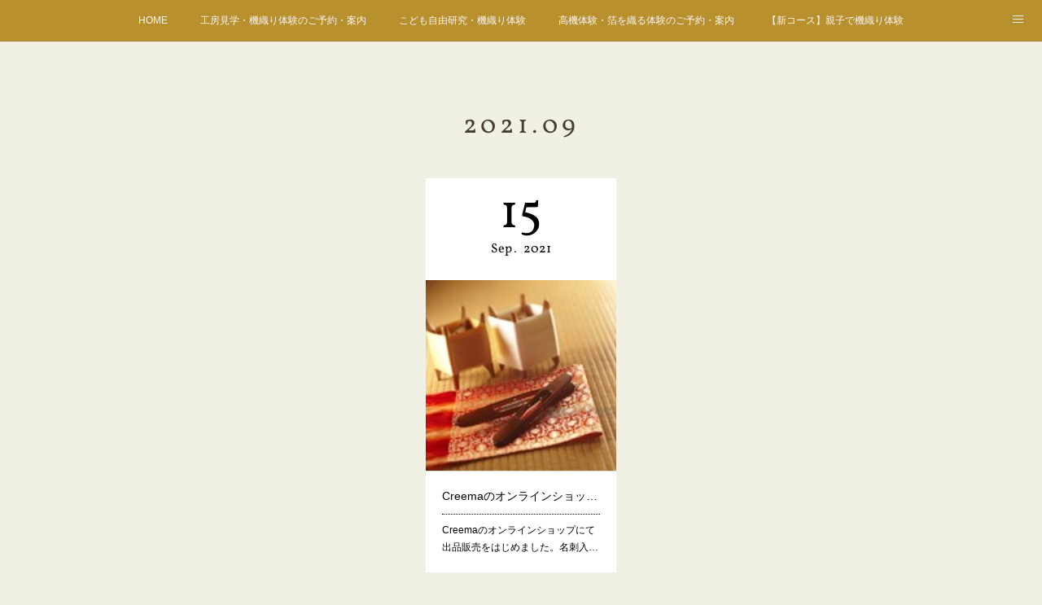

--- FILE ---
content_type: text/html; charset=utf-8
request_url: https://kohonishikiori.koho-tatsumura.com/posts/archives/2021/09
body_size: 9323
content:
<!doctype html>

            <html lang="ja" data-reactroot=""><head><meta charSet="UTF-8"/><meta http-equiv="X-UA-Compatible" content="IE=edge"/><meta name="viewport" content="width=device-width,user-scalable=no,initial-scale=1.0,minimum-scale=1.0,maximum-scale=1.0"/><title data-react-helmet="true">2021年09月の記事一覧 | 錦の伝統織物 光峯錦織工房</title><link data-react-helmet="true" rel="canonical" href="https://kohonishikiori.koho-tatsumura.com/posts/archives/2021/09"/><meta name="description" content="2021年9月の一覧。Creemaのオンラインショップに出品 光峯錦織 - Creemaのオンラインショップにて出品販売をはじめました。名刺入れ、ネクタイ、がま口、財布など主に小物類を販売しております。ぜひご覧ください！https://www.creema.jp/c/koho-nishiki"/><meta property="fb:app_id" content="522776621188656"/><meta property="og:url" content="https://kohonishikiori.koho-tatsumura.com/posts/archives/2021/09"/><meta property="og:type" content="website"/><meta property="og:title" content="2021年9月の記事"/><meta property="og:description" content="2021年9月の一覧。Creemaのオンラインショップに出品 光峯錦織 - Creemaのオンラインショップにて出品販売をはじめました。名刺入れ、ネクタイ、がま口、財布など主に小物類を販売しております。ぜひご覧ください！https://www.creema.jp/c/koho-nishiki"/><meta property="og:image" content="https://media-01.creema.net/user/5818353/icon_669463430d8c49e8f27995dac7121126_145.jpg"/><meta property="og:site_name" content="錦の伝統織物 光峯錦織工房"/><meta property="og:locale" content="ja_JP"/><meta name="twitter:card" content="summary"/><meta name="twitter:site" content="@amebaownd"/><meta name="twitter:creator" content="@amane_tatsumura"/><meta name="twitter:title" content="2021年9月の記事 | 錦の伝統織物 光峯錦織工房"/><meta name="twitter:description" content="2021年9月の一覧。Creemaのオンラインショップに出品 光峯錦織 - Creemaのオンラインショップにて出品販売をはじめました。名刺入れ、ネクタイ、がま口、財布など主に小物類を販売しております。ぜひご覧ください！https://www.creema.jp/c/koho-nishiki"/><meta name="twitter:image" content="https://media-01.creema.net/user/5818353/icon_669463430d8c49e8f27995dac7121126_145.jpg"/><link rel="alternate" type="application/rss+xml" title="錦の伝統織物 光峯錦織工房" href="https://kohonishikiori.koho-tatsumura.com/rss.xml"/><link rel="alternate" type="application/atom+xml" title="錦の伝統織物 光峯錦織工房" href="https://kohonishikiori.koho-tatsumura.com/atom.xml"/><link rel="sitemap" type="application/xml" title="Sitemap" href="/sitemap.xml"/><link href="https://static.amebaowndme.com/madrid-frontend/css/user.min-a66be375c.css" rel="stylesheet" type="text/css"/><link href="https://static.amebaowndme.com/madrid-frontend/css/cdg/index.min-a66be375c.css" rel="stylesheet" type="text/css"/><link rel="icon" href="https://cdn.amebaowndme.com/madrid-prd/madrid-web/images/sites/426660/3aea78759390973474ecd91ac043c79f_a19d81bafd818fdab15ee1ec588f16f9.png?width=32&amp;height=32"/><link rel="apple-touch-icon" href="https://cdn.amebaowndme.com/madrid-prd/madrid-web/images/sites/426660/3aea78759390973474ecd91ac043c79f_a19d81bafd818fdab15ee1ec588f16f9.png?width=180&amp;height=180"/><style id="site-colors" charSet="UTF-8">.u-nav-clr {
  color: #faf5fa;
}
.u-nav-bdr-clr {
  border-color: #faf5fa;
}
.u-nav-bg-clr {
  background-color: #b8912e;
}
.u-nav-bg-bdr-clr {
  border-color: #b8912e;
}
.u-site-clr {
  color: #473c34;
}
.u-base-bg-clr {
  background-color: #f1f0e5;
}
.u-btn-clr {
  color: #fcfcfc;
}
.u-btn-clr:hover,
.u-btn-clr--active {
  color: rgba(252,252,252, 0.7);
}
.u-btn-clr--disabled,
.u-btn-clr:disabled {
  color: rgba(252,252,252, 0.5);
}
.u-btn-bdr-clr {
  border-color: #c49723;
}
.u-btn-bdr-clr:hover,
.u-btn-bdr-clr--active {
  border-color: rgba(196,151,35, 0.7);
}
.u-btn-bdr-clr--disabled,
.u-btn-bdr-clr:disabled {
  border-color: rgba(196,151,35, 0.5);
}
.u-btn-bg-clr {
  background-color: #c49723;
}
.u-btn-bg-clr:hover,
.u-btn-bg-clr--active {
  background-color: rgba(196,151,35, 0.7);
}
.u-btn-bg-clr--disabled,
.u-btn-bg-clr:disabled {
  background-color: rgba(196,151,35, 0.5);
}
.u-txt-clr {
  color: #030303;
}
.u-txt-clr--lv1 {
  color: rgba(3,3,3, 0.7);
}
.u-txt-clr--lv2 {
  color: rgba(3,3,3, 0.5);
}
.u-txt-clr--lv3 {
  color: rgba(3,3,3, 0.3);
}
.u-txt-bg-clr {
  background-color: #e5e5e5;
}
.u-lnk-clr,
.u-clr-area a {
  color: #030303;
}
.u-lnk-clr:visited,
.u-clr-area a:visited {
  color: rgba(3,3,3, 0.7);
}
.u-lnk-clr:hover,
.u-clr-area a:hover {
  color: rgba(3,3,3, 0.5);
}
.u-ttl-blk-clr {
  color: #473c34;
}
.u-ttl-blk-bdr-clr {
  border-color: #473c34;
}
.u-ttl-blk-bdr-clr--lv1 {
  border-color: #dad8d6;
}
.u-bdr-clr {
  border-color: #deddcd;
}
.u-acnt-bdr-clr {
  border-color: #faf7fa;
}
.u-acnt-bg-clr {
  background-color: #faf7fa;
}
body {
  background-color: #f1f0e5;
}
blockquote {
  color: rgba(3,3,3, 0.7);
  border-left-color: #deddcd;
};</style><style id="user-css" charSet="UTF-8">;</style><style media="screen and (max-width: 800px)" id="user-sp-css" charSet="UTF-8">;</style><script>
              (function(i,s,o,g,r,a,m){i['GoogleAnalyticsObject']=r;i[r]=i[r]||function(){
              (i[r].q=i[r].q||[]).push(arguments)},i[r].l=1*new Date();a=s.createElement(o),
              m=s.getElementsByTagName(o)[0];a.async=1;a.src=g;m.parentNode.insertBefore(a,m)
              })(window,document,'script','//www.google-analytics.com/analytics.js','ga');
            </script></head><body id="mdrd-a66be375c" class="u-txt-clr u-base-bg-clr theme-cdg plan-premium hide-owndbar "><noscript><iframe src="//www.googletagmanager.com/ns.html?id=GTM-PXK9MM" height="0" width="0" style="display:none;visibility:hidden"></iframe></noscript><script>
            (function(w,d,s,l,i){w[l]=w[l]||[];w[l].push({'gtm.start':
            new Date().getTime(),event:'gtm.js'});var f=d.getElementsByTagName(s)[0],
            j=d.createElement(s),dl=l!='dataLayer'?'&l='+l:'';j.async=true;j.src=
            '//www.googletagmanager.com/gtm.js?id='+i+dl;f.parentNode.insertBefore(j,f);
            })(window,document, 'script', 'dataLayer', 'GTM-PXK9MM');
            </script><div id="content"><div class="page" data-reactroot=""><div class="page__outer"><div class="page__inner u-base-bg-clr"><div role="navigation" class="common-header__outer u-nav-bg-clr"><input type="checkbox" id="header-switch" class="common-header__switch"/><div class="common-header"><div class="common-header__inner js-nav-overflow-criterion"><ul class="common-header__nav common-header-nav"><li class="common-header-nav__item js-nav-item "><a target="" class="u-nav-clr" href="/">HOME</a></li><li class="common-header-nav__item js-nav-item "><a target="" class="u-nav-clr" href="/pages/1632173/page_201802051659">工房見学・機織り体験のご予約・案内</a></li><li class="common-header-nav__item js-nav-item "><a target="" class="u-nav-clr" href="/pages/3999264/page_202006261537">こども自由研究・機織り体験</a></li><li class="common-header-nav__item js-nav-item "><a target="" class="u-nav-clr" href="/pages/4217799/page_202009101543">高機体験・箔を織る体験のご予約・案内</a></li><li class="common-header-nav__item js-nav-item "><a target="" class="u-nav-clr" href="/pages/4460923/page_202012141550">【新コース】親子で機織り体験</a></li><li class="common-header-nav__item js-nav-item "><a target="" class="u-nav-clr" href="/pages/4054596/page_202007151345">【新コース】高機を織ってみよう体験Cコース</a></li><li class="common-header-nav__item js-nav-item "><a target="" class="u-nav-clr" href="/pages/4217679/page_202009101501">企業・イベント主催者向けのご案内</a></li><li class="common-header-nav__item js-nav-item "><a target="" class="u-nav-clr" href="/pages/1631278/news">News 最新情報</a></li><li class="common-header-nav__item js-nav-item "><a target="" class="u-nav-clr" href="/pages/1632806/static">商品販売</a></li><li class="common-header-nav__item js-nav-item "><a target="" class="u-nav-clr" href="/pages/3685263/page_202003231456">織物の復原</a></li><li class="common-header-nav__item js-nav-item "><a target="" class="u-nav-clr" href="/pages/1633468/static">本袋帯他</a></li><li class="common-header-nav__item js-nav-item "><a target="" class="u-nav-clr" href="/pages/1635115/page_201802061523">光峯錦織教室</a></li><li class="common-header-nav__item js-nav-item "><a target="" class="u-nav-clr" href="/pages/1631279/blog">お仕事について</a></li><li class="common-header-nav__item js-nav-item "><a target="" class="u-nav-clr" href="/pages/1631487/page_201802051311">龍村周プロフィール</a></li><li class="common-header-nav__item js-nav-item "><a target="" class="u-nav-clr" href="/pages/1632939/static">光峯KOHOについて</a></li><li class="common-header-nav__item js-nav-item "><a target="" class="u-nav-clr" href="/pages/3216076/page_201909142233">本・メディア</a></li><li class="common-header-nav__item js-nav-item "><a target="" class="u-nav-clr" href="/pages/3217896/page_201909151610">講演・講義・シンポジウム</a></li><li class="common-header-nav__item js-nav-item "><a target="" class="u-nav-clr" href="/pages/1631280/gallery">ギャラリー</a></li><li class="common-header-nav__item js-nav-item "><a target="" class="u-nav-clr" href="/pages/3218341/page_201909151934">錦織について</a></li></ul></div><label class="common-header__more u-nav-bdr-clr" for="header-switch"><span class="u-nav-bdr-clr"><span class="u-nav-bdr-clr"><span class="u-nav-bdr-clr"></span></span></span></label></div></div><div class="page__main--outer"><div role="main" class="page__main page__main--archive"><div class="grid grid--m"><div class="col1-1 col1-1--gtr-m column"><div class="block__outer"><div><div class="heading-lv1 u-ttl-blk-clr u-font u-ttl-blk-bdr-clr"><h1 class="heading-lv1__text u-ttl-blk-bdr-clr"><span class="u-ttl-blk-bdr-clr u-base-bg-clr">2021<!-- -->.<!-- -->09</span></h1></div></div></div></div></div><div class="grid grid--m"><div class="col1-1 col1-1--gtr-m column"><div class="block__outer"><div class="blog-list blog-list--main u-bdr-clr blog-list--grid blog-list--recent"><div class="blog-list__masonry blog-list__masonry--page blog-list__masonry--hide " style="width:auto"><div class="gutter-sizer"></div><div class="blog-list--masonry grid-sizer"></div><div class="blog-list__masonry__inner"></div></div><div></div></div></div></div></div></div></div><footer role="contentinfo" class="page__footer footer" style="opacity:1 !important;visibility:visible !important;text-indent:0 !important;overflow:visible !important;position:static !important"><div class="footer__inner u-bdr-clr " style="opacity:1 !important;visibility:visible !important;text-indent:0 !important;overflow:visible !important;display:block !important;transform:none !important"><div class="footer__item u-bdr-clr" style="opacity:1 !important;visibility:visible !important;text-indent:0 !important;overflow:visible !important;display:block !important;transform:none !important"><p class="footer__copyright u-font"><small class="u-txt-clr u-txt-clr--lv2 u-font" style="color:rgba(3,3,3, 0.5) !important">Copyright © <!-- -->2026<!-- --> <!-- -->錦の伝統織物 光峯錦織工房<!-- -->.</small></p></div></div></footer></div></div><div class="toast"></div></div></div><script charSet="UTF-8">window.mdrdEnv="prd";</script><script charSet="UTF-8">window.INITIAL_STATE={"authenticate":{"authCheckCompleted":false,"isAuthorized":false},"blogPostReblogs":{},"category":{},"currentSite":{"fetching":false,"status":null,"site":{}},"shopCategory":{},"categories":{},"notifications":{},"page":{},"paginationTitle":{},"postArchives":{},"postComments":{"submitting":false,"postStatus":null},"postDetail":{},"postList":{"postList-limit:12-page:1-siteId:426660-yearMonth:202109":{"fetching":false,"loaded":true,"meta":{"code":200,"pagination":{"total":1,"offset":0,"limit":12,"cursors":{"after":"","before":""}}},"data":[{"id":"21272398","userId":"572975","siteId":"426660","status":"publish","title":"Creemaのオンラインショップに出品 光峯錦織","contents":[{"type":"text","format":"html","value":"\u003Cp\u003ECreemaのオンラインショップにて出品販売をはじめました。\u003C\u002Fp\u003E\u003Cp\u003E名刺入れ、ネクタイ、がま口、財布など主に小物類を販売しております。\u003C\u002Fp\u003E\u003Cp\u003Eぜひご覧ください！\u003Cbr\u003E\u003Cp\u003E\u003Cbr\u003E\u003C\u002Fp\u003E\u003C\u002Fp\u003E\u003Cp\u003Ehttps:\u002F\u002Fwww.creema.jp\u002Fc\u002Fkoho-nishiki\u003Cbr\u003E\u003C\u002Fp\u003E"},{"type":"quote","provider":"","url":"https:\u002F\u002Fwww.creema.jp\u002Fc\u002Fkoho-nishiki","json":{"thumbnail":"https:\u002F\u002Fmedia-01.creema.net\u002Fuser\u002F5818353\u002Ficon_669463430d8c49e8f27995dac7121126_145.jpg","provider":"Creema｜ハンドメイド、クリエイター作品のマーケットプレイス -販売・購入","url":"https:\u002F\u002Fwww.creema.jp\u002Fc\u002Fkoho-nishiki","title":"京の錦織　光峯錦織工房","description":"日本最高峰の美「錦」。”美しいモノ”の代名詞とされている”錦”を目指して京都で錦の伝統織物を制作しています。故郷に錦を飾る、錦の御旗、錦秋と言うように古くから錦は「美しいもの」の代名詞とされてきました。私たちは初代龍村平蔵（号・光波）二代龍村平蔵（号・光翔）織物美術家龍村光峯、錦織作家龍村周と4代に渡って継承してきた伝統織物の技術をもってその錦の美を目指し、超えるべく、織物のものづくりをする工房です。1つの作品を完成させるには、大きく分けて12工程、細かく分けると70人以上の職人さんが携わっています。 これら1つ1つの職人さんの持つ最高の技術を引き出す指示をし、作品にまとめあげていくのが織物美術家・龍村光峯、錦の伝統織物作家・龍村周の仕事です。 作品作りで最も意識していることは「品格」を持たせること。 一例として挙げると、糸染めの作業では、既存の色にとどまらず、画家がパレットで絵の具を混ぜるように、この紫をもう少し青っぽく、とか、これとこれの間の色、など長年のコミュニケーションがあるからこそ伝わる方法で職人さんに指示をお願いし、イメージどおりの表現が出来るまで試し織りを繰り返します。 たくさんの色を使いながらも品格のある作品を完成させるためには、時間と手間を惜しまない大切な作業が必要となります。 妥協しないものづくり、このような指示が出せるのも、指示を受け取れる職人さんと仕事ができる弊社の強みです。周年記念品、お誕生日、父の日、母の日、海外への贈り物に、光と角度によって千変万化する錦の伝統織物を楽しんでいただけましたら幸いです。◆錦の伝統織物光峯　代表作品皇太子妃殿下ご婚礼仕度品「雅の松」東宮御所納入タペストリー「瀬戸のうちうみ」新日鐵紀尾井ホール「天平の風韻」国立京都迎賓館主賓室「暈繝段文」ＴＡＫＥＸエントランスホール「亀あそび」国際交流基金記念品「春秋青海波」京都大学学位ストール「美咲桜文錦」　他多数"},"html":""}],"urlPath":"","publishedUrl":"https:\u002F\u002Fkohonishikiori.koho-tatsumura.com\u002Fposts\u002F21272398","ogpDescription":"","ogpImageUrl":"","contentFiltered":"","viewCount":0,"commentCount":0,"reblogCount":0,"prevBlogPost":{"id":"0","title":"","summary":"","imageUrl":"","publishedAt":"0001-01-01T00:00:00Z"},"nextBlogPost":{"id":"0","title":"","summary":"","imageUrl":"","publishedAt":"0001-01-01T00:00:00Z"},"rebloggedPost":false,"blogCategories":[],"user":{"id":"572975","nickname":"龍村周（たつむらあまね）","description":"","official":false,"photoUrl":"https:\u002F\u002Fprofile-api.ameba.jp\u002Fv2\u002Fas\u002F00ff92203da770952bba5f81649e67aa1f8e56e0\u002FprofileImage?cat=300","followingCount":1,"createdAt":"2018-02-04T08:44:42Z","updatedAt":"2023-04-01T15:00:53Z"},"updateUser":{"id":"572975","nickname":"龍村周（たつむらあまね）","description":"","official":false,"photoUrl":"https:\u002F\u002Fprofile-api.ameba.jp\u002Fv2\u002Fas\u002F00ff92203da770952bba5f81649e67aa1f8e56e0\u002FprofileImage?cat=300","followingCount":1,"createdAt":"2018-02-04T08:44:42Z","updatedAt":"2023-04-01T15:00:53Z"},"comments":{"pagination":{"total":0,"offset":0,"limit":3,"cursors":{"after":"","before":""}},"data":[]},"publishedAt":"2021-09-15T01:23:09Z","createdAt":"2021-09-15T01:23:09Z","updatedAt":"2021-09-15T01:23:09Z","version":1}]}},"shopList":{},"shopItemDetail":{},"pureAd":{},"keywordSearch":{},"proxyFrame":{"loaded":false},"relatedPostList":{},"route":{"route":{"path":"\u002Fposts\u002Farchives\u002F:yyyy\u002F:mm","component":function ArchivePage() {
      _classCallCheck(this, ArchivePage);

      return _possibleConstructorReturn(this, (ArchivePage.__proto__ || Object.getPrototypeOf(ArchivePage)).apply(this, arguments));
    },"route":{"id":"0","type":"blog_post_archive","idForType":"0","title":"","urlPath":"\u002Fposts\u002Farchives\u002F:yyyy\u002F:mm","isHomePage":false}},"params":{"yyyy":"2021","mm":"09"},"location":{"pathname":"\u002Fposts\u002Farchives\u002F2021\u002F09","search":"","hash":"","action":"POP","key":"490byd","query":{}}},"siteConfig":{"tagline":"錦の伝統織物を制作する\n光峯錦織工房（こうほうにしきおりこうぼう）です。\n工房見学や機織り体験にぜひお越しください。現場そのままをご覧いただけます。\n観光はもちろんVIPのおもてなし、企業研修、美術館関係者、茶道関係、修学旅行、大学ゼミ、こども自由研究など海外からのお客様、こどもからシニア層の方々まで多くの方々にお越しいただいております。\n\n錦織作家　龍村周","title":"錦の伝統織物 光峯錦織工房","copyright":"","iconUrl":"https:\u002F\u002Fcdn.amebaowndme.com\u002Fmadrid-prd\u002Fmadrid-web\u002Fimages\u002Fsites\u002F426660\u002F665d7aef05bb5aa56208860e58c67ff9_f72b7cad82e478ce0788d39053ee93a2.jpg","logoUrl":"https:\u002F\u002Fcdn.amebaowndme.com\u002Fmadrid-prd\u002Fmadrid-web\u002Fimages\u002Fsites\u002F426660\u002Ff0b47afa21d08d38f22ea323de7d5507_244e9576ed90436e6f42459fd5ec15f0.jpg","coverImageUrl":"https:\u002F\u002Fcdn.amebaowndme.com\u002Fmadrid-prd\u002Fmadrid-web\u002Fimages\u002Fsites\u002F426660\u002F3f54dcb9979181542729a30ffb1fb5b2_7c6e09e0b6d7eb6ee99e017945551061.jpg","homePageId":"1631277","siteId":"426660","siteCategoryIds":[],"themeId":"1","theme":"cdg","shopId":"","openedShop":false,"shop":{"law":{"userType":"","corporateName":"","firstName":"","lastName":"","zipCode":"","prefecture":"","address":"","telNo":"","aboutContact":"","aboutPrice":"","aboutPay":"","aboutService":"","aboutReturn":""},"privacyPolicy":{"operator":"","contact":"","collectAndUse":"","restrictionToThirdParties":"","supervision":"","disclosure":"","cookie":""}},"user":{"id":"572975","nickname":"龍村周（たつむらあまね）","photoUrl":"","createdAt":"2018-02-04T08:44:42Z","updatedAt":"2023-04-01T15:00:53Z"},"commentApproval":"accept","plan":{"id":"5","name":"premium-monthly","ownd_header":true,"powered_by":true,"pure_ads":true},"verifiedType":"general","navigations":[{"title":"HOME","urlPath":".\u002F","target":"_self","pageId":"1631277"},{"title":"工房見学・機織り体験のご予約・案内","urlPath":".\u002Fpages\u002F1632173\u002Fpage_201802051659","target":"_self","pageId":"1632173"},{"title":"こども自由研究・機織り体験","urlPath":".\u002Fpages\u002F3999264\u002Fpage_202006261537","target":"_self","pageId":"3999264"},{"title":"高機体験・箔を織る体験のご予約・案内","urlPath":".\u002Fpages\u002F4217799\u002Fpage_202009101543","target":"_self","pageId":"4217799"},{"title":"【新コース】親子で機織り体験","urlPath":".\u002Fpages\u002F4460923\u002Fpage_202012141550","target":"_self","pageId":"4460923"},{"title":"【新コース】高機を織ってみよう体験Cコース","urlPath":".\u002Fpages\u002F4054596\u002Fpage_202007151345","target":"_self","pageId":"4054596"},{"title":"企業・イベント主催者向けのご案内","urlPath":".\u002Fpages\u002F4217679\u002Fpage_202009101501","target":"_self","pageId":"4217679"},{"title":"News 最新情報","urlPath":".\u002Fpages\u002F1631278\u002Fnews","target":"_self","pageId":"1631278"},{"title":"商品販売","urlPath":".\u002Fpages\u002F1632806\u002Fstatic","target":"_self","pageId":"1632806"},{"title":"織物の復原","urlPath":".\u002Fpages\u002F3685263\u002Fpage_202003231456","target":"_self","pageId":"3685263"},{"title":"本袋帯他","urlPath":".\u002Fpages\u002F1633468\u002Fstatic","target":"_self","pageId":"1633468"},{"title":"光峯錦織教室","urlPath":".\u002Fpages\u002F1635115\u002Fpage_201802061523","target":"_self","pageId":"1635115"},{"title":"お仕事について","urlPath":".\u002Fpages\u002F1631279\u002Fblog","target":"_self","pageId":"1631279"},{"title":"龍村周プロフィール","urlPath":".\u002Fpages\u002F1631487\u002Fpage_201802051311","target":"_self","pageId":"1631487"},{"title":"光峯KOHOについて","urlPath":".\u002Fpages\u002F1632939\u002Fstatic","target":"_self","pageId":"1632939"},{"title":"本・メディア","urlPath":".\u002Fpages\u002F3216076\u002Fpage_201909142233","target":"_self","pageId":"3216076"},{"title":"講演・講義・シンポジウム","urlPath":".\u002Fpages\u002F3217896\u002Fpage_201909151610","target":"_self","pageId":"3217896"},{"title":"ギャラリー","urlPath":".\u002Fpages\u002F1631280\u002Fgallery","target":"_self","pageId":"1631280"},{"title":"錦織について","urlPath":".\u002Fpages\u002F3218341\u002Fpage_201909151934","target":"_self","pageId":"3218341"}],"routings":[{"id":"0","type":"blog","idForType":"0","title":"","urlPath":"\u002Fposts\u002Fpage\u002F:page_num","isHomePage":false},{"id":"0","type":"blog_post_archive","idForType":"0","title":"","urlPath":"\u002Fposts\u002Farchives\u002F:yyyy\u002F:mm","isHomePage":false},{"id":"0","type":"blog_post_archive","idForType":"0","title":"","urlPath":"\u002Fposts\u002Farchives\u002F:yyyy\u002F:mm\u002Fpage\u002F:page_num","isHomePage":false},{"id":"0","type":"blog_post_category","idForType":"0","title":"","urlPath":"\u002Fposts\u002Fcategories\u002F:category_id","isHomePage":false},{"id":"0","type":"blog_post_category","idForType":"0","title":"","urlPath":"\u002Fposts\u002Fcategories\u002F:category_id\u002Fpage\u002F:page_num","isHomePage":false},{"id":"0","type":"author","idForType":"0","title":"","urlPath":"\u002Fauthors\u002F:user_id","isHomePage":false},{"id":"0","type":"author","idForType":"0","title":"","urlPath":"\u002Fauthors\u002F:user_id\u002Fpage\u002F:page_num","isHomePage":false},{"id":"0","type":"blog_post_category","idForType":"0","title":"","urlPath":"\u002Fposts\u002Fcategory\u002F:category_id","isHomePage":false},{"id":"0","type":"blog_post_category","idForType":"0","title":"","urlPath":"\u002Fposts\u002Fcategory\u002F:category_id\u002Fpage\u002F:page_num","isHomePage":false},{"id":"0","type":"blog_post_detail","idForType":"0","title":"","urlPath":"\u002Fposts\u002F:blog_post_id","isHomePage":false},{"id":"0","type":"keywordSearch","idForType":"0","title":"","urlPath":"\u002Fsearch\u002Fq\u002F:query","isHomePage":false},{"id":"0","type":"keywordSearch","idForType":"0","title":"","urlPath":"\u002Fsearch\u002Fq\u002F:query\u002Fpage\u002F:page_num","isHomePage":false},{"id":"4460923","type":"static","idForType":"0","title":"【新コース】親子で機織り体験","urlPath":"\u002Fpages\u002F4460923\u002F","isHomePage":false},{"id":"4460923","type":"static","idForType":"0","title":"【新コース】親子で機織り体験","urlPath":"\u002Fpages\u002F4460923\u002F:url_path","isHomePage":false},{"id":"4258326","type":"static","idForType":"0","title":"織物文化サロン新コース高機体験会","urlPath":"\u002Fpages\u002F4258326\u002F","isHomePage":false},{"id":"4258326","type":"static","idForType":"0","title":"織物文化サロン新コース高機体験会","urlPath":"\u002Fpages\u002F4258326\u002F:url_path","isHomePage":false},{"id":"4217799","type":"static","idForType":"0","title":"高機体験・箔を織る体験のご予約・案内","urlPath":"\u002Fpages\u002F4217799\u002F","isHomePage":false},{"id":"4217799","type":"static","idForType":"0","title":"高機体験・箔を織る体験のご予約・案内","urlPath":"\u002Fpages\u002F4217799\u002F:url_path","isHomePage":false},{"id":"4217679","type":"static","idForType":"0","title":"企業・イベント主催者向けのご案内","urlPath":"\u002Fpages\u002F4217679\u002F","isHomePage":false},{"id":"4217679","type":"static","idForType":"0","title":"企業・イベント主催者向けのご案内","urlPath":"\u002Fpages\u002F4217679\u002F:url_path","isHomePage":false},{"id":"4054596","type":"static","idForType":"0","title":"【新コース】高機を織ってみよう体験Cコース","urlPath":"\u002Fpages\u002F4054596\u002F","isHomePage":false},{"id":"4054596","type":"static","idForType":"0","title":"【新コース】高機を織ってみよう体験Cコース","urlPath":"\u002Fpages\u002F4054596\u002F:url_path","isHomePage":false},{"id":"3999264","type":"static","idForType":"0","title":"こども自由研究・機織り体験","urlPath":"\u002Fpages\u002F3999264\u002F","isHomePage":false},{"id":"3999264","type":"static","idForType":"0","title":"こども自由研究・機織り体験","urlPath":"\u002Fpages\u002F3999264\u002F:url_path","isHomePage":false},{"id":"3685263","type":"static","idForType":"0","title":"織物の復原","urlPath":"\u002Fpages\u002F3685263\u002F","isHomePage":false},{"id":"3685263","type":"static","idForType":"0","title":"織物の復原","urlPath":"\u002Fpages\u002F3685263\u002F:url_path","isHomePage":false},{"id":"3218341","type":"static","idForType":"0","title":"錦織について","urlPath":"\u002Fpages\u002F3218341\u002F","isHomePage":false},{"id":"3218341","type":"static","idForType":"0","title":"錦織について","urlPath":"\u002Fpages\u002F3218341\u002F:url_path","isHomePage":false},{"id":"3217896","type":"static","idForType":"0","title":"講演・講義・シンポジウム","urlPath":"\u002Fpages\u002F3217896\u002F","isHomePage":false},{"id":"3217896","type":"static","idForType":"0","title":"講演・講義・シンポジウム","urlPath":"\u002Fpages\u002F3217896\u002F:url_path","isHomePage":false},{"id":"3216076","type":"static","idForType":"0","title":"本・メディア","urlPath":"\u002Fpages\u002F3216076\u002F","isHomePage":false},{"id":"3216076","type":"static","idForType":"0","title":"本・メディア","urlPath":"\u002Fpages\u002F3216076\u002F:url_path","isHomePage":false},{"id":"1635115","type":"static","idForType":"0","title":"光峯錦織教室","urlPath":"\u002Fpages\u002F1635115\u002F","isHomePage":false},{"id":"1635115","type":"static","idForType":"0","title":"光峯錦織教室","urlPath":"\u002Fpages\u002F1635115\u002F:url_path","isHomePage":false},{"id":"1633468","type":"static","idForType":"0","title":"本袋帯他","urlPath":"\u002Fpages\u002F1633468\u002F","isHomePage":false},{"id":"1633468","type":"static","idForType":"0","title":"本袋帯他","urlPath":"\u002Fpages\u002F1633468\u002F:url_path","isHomePage":false},{"id":"1632939","type":"static","idForType":"0","title":"光峯KOHOについて","urlPath":"\u002Fpages\u002F1632939\u002F","isHomePage":false},{"id":"1632939","type":"static","idForType":"0","title":"光峯KOHOについて","urlPath":"\u002Fpages\u002F1632939\u002F:url_path","isHomePage":false},{"id":"1632806","type":"static","idForType":"0","title":"商品販売","urlPath":"\u002Fpages\u002F1632806\u002F","isHomePage":false},{"id":"1632806","type":"static","idForType":"0","title":"商品販売","urlPath":"\u002Fpages\u002F1632806\u002F:url_path","isHomePage":false},{"id":"1632173","type":"static","idForType":"0","title":"工房見学・機織り体験のご予約・案内","urlPath":"\u002Fpages\u002F1632173\u002F","isHomePage":false},{"id":"1632173","type":"static","idForType":"0","title":"工房見学・機織り体験のご予約・案内","urlPath":"\u002Fpages\u002F1632173\u002F:url_path","isHomePage":false},{"id":"1631487","type":"static","idForType":"0","title":"龍村周プロフィール","urlPath":"\u002Fpages\u002F1631487\u002F","isHomePage":false},{"id":"1631487","type":"static","idForType":"0","title":"龍村周プロフィール","urlPath":"\u002Fpages\u002F1631487\u002F:url_path","isHomePage":false},{"id":"1631280","type":"static","idForType":"0","title":"ギャラリー","urlPath":"\u002Fpages\u002F1631280\u002F","isHomePage":false},{"id":"1631280","type":"static","idForType":"0","title":"ギャラリー","urlPath":"\u002Fpages\u002F1631280\u002F:url_path","isHomePage":false},{"id":"1631279","type":"blog","idForType":"0","title":"お仕事について","urlPath":"\u002Fpages\u002F1631279\u002F","isHomePage":false},{"id":"1631279","type":"blog","idForType":"0","title":"お仕事について","urlPath":"\u002Fpages\u002F1631279\u002F:url_path","isHomePage":false},{"id":"1631278","type":"blog","idForType":"0","title":"News 最新情報","urlPath":"\u002Fpages\u002F1631278\u002F","isHomePage":false},{"id":"1631278","type":"blog","idForType":"0","title":"News 最新情報","urlPath":"\u002Fpages\u002F1631278\u002F:url_path","isHomePage":false},{"id":"1631277","type":"static","idForType":"0","title":"HOME","urlPath":"\u002Fpages\u002F1631277\u002F","isHomePage":true},{"id":"1631277","type":"static","idForType":"0","title":"HOME","urlPath":"\u002Fpages\u002F1631277\u002F:url_path","isHomePage":true},{"id":"1631277","type":"static","idForType":"0","title":"HOME","urlPath":"\u002F","isHomePage":true}],"siteColors":{"navigationBackground":"#b8912e","navigationText":"#faf5fa","siteTitleText":"#473c34","background":"#f1f0e5","buttonBackground":"#c49723","buttonText":"#fcfcfc","text":"#030303","link":"#030303","titleBlock":"#473c34","border":"#deddcd","accent":"#faf7fa"},"wovnioAttribute":"","useAuthorBlock":false,"twitterHashtags":"","createdAt":"2018-02-05T02:41:42Z","seoTitle":"龍村光峯錦織ホームページ","isPreview":false,"siteCategory":[],"previewPost":null,"previewShopItem":null,"hasAmebaIdConnection":true,"serverTime":"2026-01-25T03:37:15Z","complementaries":{"2":{"contents":{"layout":{"rows":[{"columns":[{"blocks":[{"type":"shareButton","design":"circle","providers":["facebook","twitter","hatenabookmark","pocket","googleplus"]},{"type":"siteFollow","description":""},{"type":"relatedPosts","layoutType":"listl","showHeading":true,"heading":"関連記事","limit":3},{"type":"postPrevNext","showImage":true}]}]}]}},"created_at":"2018-02-05T02:41:42Z","updated_at":"2018-02-05T02:49:38Z"},"11":{"contents":{"layout":{"rows":[{"columns":[{"blocks":[{"type":"siteFollow","description":""},{"type":"post","mode":"summary","title":"記事一覧","buttonTitle":"","limit":5,"layoutType":"sidebarm","categoryIds":"","showTitle":true,"showButton":true,"sortType":"recent"},{"type":"postsCategory","heading":"カテゴリ","showHeading":true,"showCount":true,"design":"tagcloud"},{"type":"postsArchive","heading":"アーカイブ","showHeading":true,"design":"accordion"},{"type":"keywordSearch","heading":"","showHeading":false}]}]}]}},"created_at":"2018-02-05T02:41:42Z","updated_at":"2018-02-05T02:49:38Z"}},"siteColorsCss":".u-nav-clr {\n  color: #faf5fa;\n}\n.u-nav-bdr-clr {\n  border-color: #faf5fa;\n}\n.u-nav-bg-clr {\n  background-color: #b8912e;\n}\n.u-nav-bg-bdr-clr {\n  border-color: #b8912e;\n}\n.u-site-clr {\n  color: #473c34;\n}\n.u-base-bg-clr {\n  background-color: #f1f0e5;\n}\n.u-btn-clr {\n  color: #fcfcfc;\n}\n.u-btn-clr:hover,\n.u-btn-clr--active {\n  color: rgba(252,252,252, 0.7);\n}\n.u-btn-clr--disabled,\n.u-btn-clr:disabled {\n  color: rgba(252,252,252, 0.5);\n}\n.u-btn-bdr-clr {\n  border-color: #c49723;\n}\n.u-btn-bdr-clr:hover,\n.u-btn-bdr-clr--active {\n  border-color: rgba(196,151,35, 0.7);\n}\n.u-btn-bdr-clr--disabled,\n.u-btn-bdr-clr:disabled {\n  border-color: rgba(196,151,35, 0.5);\n}\n.u-btn-bg-clr {\n  background-color: #c49723;\n}\n.u-btn-bg-clr:hover,\n.u-btn-bg-clr--active {\n  background-color: rgba(196,151,35, 0.7);\n}\n.u-btn-bg-clr--disabled,\n.u-btn-bg-clr:disabled {\n  background-color: rgba(196,151,35, 0.5);\n}\n.u-txt-clr {\n  color: #030303;\n}\n.u-txt-clr--lv1 {\n  color: rgba(3,3,3, 0.7);\n}\n.u-txt-clr--lv2 {\n  color: rgba(3,3,3, 0.5);\n}\n.u-txt-clr--lv3 {\n  color: rgba(3,3,3, 0.3);\n}\n.u-txt-bg-clr {\n  background-color: #e5e5e5;\n}\n.u-lnk-clr,\n.u-clr-area a {\n  color: #030303;\n}\n.u-lnk-clr:visited,\n.u-clr-area a:visited {\n  color: rgba(3,3,3, 0.7);\n}\n.u-lnk-clr:hover,\n.u-clr-area a:hover {\n  color: rgba(3,3,3, 0.5);\n}\n.u-ttl-blk-clr {\n  color: #473c34;\n}\n.u-ttl-blk-bdr-clr {\n  border-color: #473c34;\n}\n.u-ttl-blk-bdr-clr--lv1 {\n  border-color: #dad8d6;\n}\n.u-bdr-clr {\n  border-color: #deddcd;\n}\n.u-acnt-bdr-clr {\n  border-color: #faf7fa;\n}\n.u-acnt-bg-clr {\n  background-color: #faf7fa;\n}\nbody {\n  background-color: #f1f0e5;\n}\nblockquote {\n  color: rgba(3,3,3, 0.7);\n  border-left-color: #deddcd;\n}","siteFont":{"id":"14","name":"Vollkorn"},"siteCss":"","siteSpCss":"","meta":{"Title":"2021年9月の記事 | 龍村光峯錦織ホームページ","Description":"2021年9月の一覧。Creemaのオンラインショップに出品 光峯錦織 - Creemaのオンラインショップにて出品販売をはじめました。名刺入れ、ネクタイ、がま口、財布など主に小物類を販売しております。ぜひご覧ください！https:\u002F\u002Fwww.creema.jp\u002Fc\u002Fkoho-nishiki","Keywords":"","Noindex":false,"Nofollow":false,"CanonicalUrl":"https:\u002F\u002Fkohonishikiori.koho-tatsumura.com\u002Fposts\u002Farchives\u002F2021\u002F09","AmpHtml":"","DisabledFragment":false,"OgMeta":{"Type":"website","Title":"2021年9月の記事","Description":"2021年9月の一覧。Creemaのオンラインショップに出品 光峯錦織 - Creemaのオンラインショップにて出品販売をはじめました。名刺入れ、ネクタイ、がま口、財布など主に小物類を販売しております。ぜひご覧ください！https:\u002F\u002Fwww.creema.jp\u002Fc\u002Fkoho-nishiki","Image":"https:\u002F\u002Fmedia-01.creema.net\u002Fuser\u002F5818353\u002Ficon_669463430d8c49e8f27995dac7121126_145.jpg","SiteName":"錦の伝統織物 光峯錦織工房","Locale":"ja_JP"},"DeepLinkMeta":{"Ios":{"Url":"","AppStoreId":"","AppName":""},"Android":{"Url":"","AppName":"","Package":""},"WebUrl":""},"TwitterCard":{"Type":"summary","Site":"@amebaownd","Creator":"@amane_tatsumura","Title":"2021年9月の記事 | 錦の伝統織物 光峯錦織工房","Description":"2021年9月の一覧。Creemaのオンラインショップに出品 光峯錦織 - Creemaのオンラインショップにて出品販売をはじめました。名刺入れ、ネクタイ、がま口、財布など主に小物類を販売しております。ぜひご覧ください！https:\u002F\u002Fwww.creema.jp\u002Fc\u002Fkoho-nishiki","Image":"https:\u002F\u002Fmedia-01.creema.net\u002Fuser\u002F5818353\u002Ficon_669463430d8c49e8f27995dac7121126_145.jpg"},"TwitterAppCard":{"CountryCode":"","IPhoneAppId":"","AndroidAppPackageName":"","CustomUrl":""},"SiteName":"錦の伝統織物 光峯錦織工房","ImageUrl":"https:\u002F\u002Fmedia-01.creema.net\u002Fuser\u002F5818353\u002Ficon_669463430d8c49e8f27995dac7121126_145.jpg","FacebookAppId":"522776621188656","InstantArticleId":"","FaviconUrl":"https:\u002F\u002Fcdn.amebaowndme.com\u002Fmadrid-prd\u002Fmadrid-web\u002Fimages\u002Fsites\u002F426660\u002F3aea78759390973474ecd91ac043c79f_a19d81bafd818fdab15ee1ec588f16f9.png?width=32&height=32","AppleTouchIconUrl":"https:\u002F\u002Fcdn.amebaowndme.com\u002Fmadrid-prd\u002Fmadrid-web\u002Fimages\u002Fsites\u002F426660\u002F3aea78759390973474ecd91ac043c79f_a19d81bafd818fdab15ee1ec588f16f9.png?width=180&height=180","RssItems":[{"title":"錦の伝統織物 光峯錦織工房","url":"https:\u002F\u002Fkohonishikiori.koho-tatsumura.com\u002Frss.xml"}],"AtomItems":[{"title":"錦の伝統織物 光峯錦織工房","url":"https:\u002F\u002Fkohonishikiori.koho-tatsumura.com\u002Fatom.xml"}]},"googleConfig":{"TrackingCode":"UA-144965154-1","SiteVerificationCode":""},"lanceTrackingUrl":"","FRM_ID_SIGNUP":"c.ownd-sites_r.ownd-sites_426660","landingPageParams":{"domain":"kohonishikiori.koho-tatsumura.com","protocol":"https","urlPath":"\u002Fposts\u002Farchives\u002F2021\u002F09"}},"siteFollow":{},"siteServiceTokens":{},"snsFeed":{},"toastMessages":{"messages":[]},"user":{"loaded":false,"me":{}},"userSites":{"fetching":null,"sites":[]},"userSiteCategories":{}};</script><script src="https://static.amebaowndme.com/madrid-metro/js/cdg-c961039a0e890b88fbda.js" charSet="UTF-8"></script><style charSet="UTF-8">    @font-face {
      font-family: 'Vollkorn';
      src: url('https://static.amebaowndme.com/madrid-frontend/fonts/userfont/Vollkorn.woff2');
    }
    .u-font {
      font-family: "Vollkorn", "ヒラギノ明朝 ProN W3", "Hiragino Mincho ProN", serif;
    }  </style></body></html>